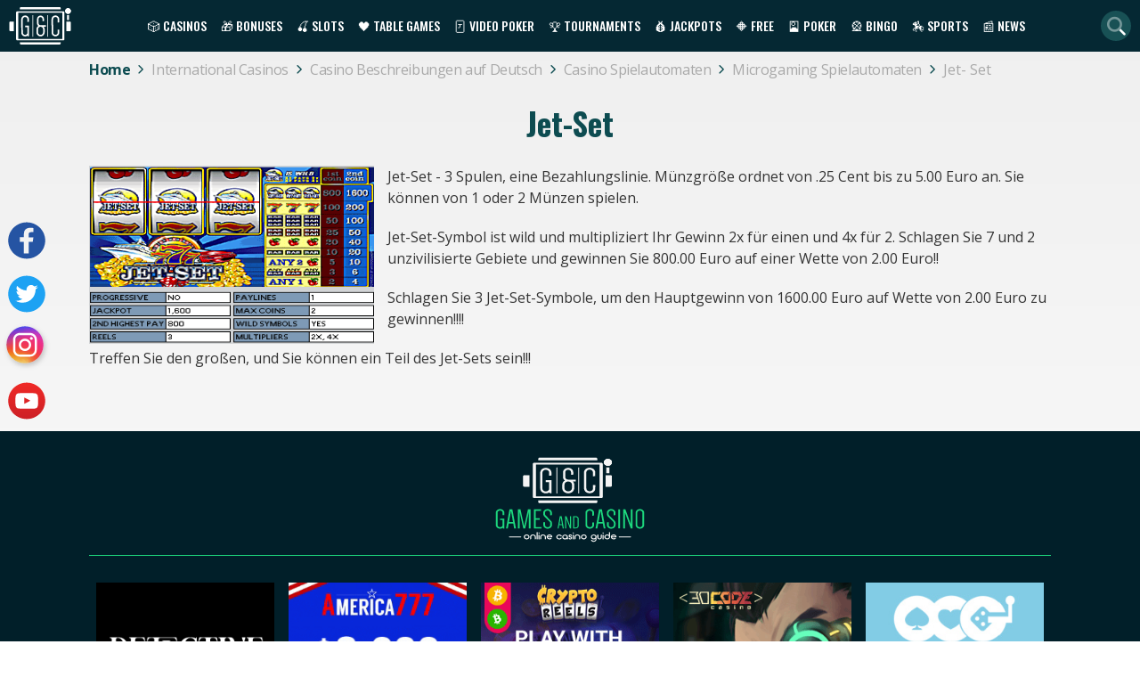

--- FILE ---
content_type: image/svg+xml
request_url: https://gamesandcasino.com/assets/images/footer/yt-BgX_Uye.svg
body_size: 2662
content:
<?xml version="1.0" encoding="UTF-8"?>
<svg xmlns="http://www.w3.org/2000/svg" xmlns:xlink="http://www.w3.org/1999/xlink" width="60px" height="60px" viewBox="0 0 60 60" version="1.1">
<defs>
<linearGradient id="linear0" gradientUnits="userSpaceOnUse" x1="30.5" y1="52.0638" x2="30.5" y2="9.9362" gradientTransform="matrix(0.983607,0,0,0.967742,0,0)">
<stop offset="0" style="stop-color:rgb(80.392157%,12.54902%,15.294118%);stop-opacity:1;"/>
<stop offset="1" style="stop-color:rgb(94.117647%,16.470588%,14.901961%);stop-opacity:1;"/>
</linearGradient>
</defs>
<g id="surface1">
<path style=" stroke:none;fill-rule:nonzero;fill:url(#linear0);" d="M 50.753906 30 C 50.753906 41.277344 41.460938 50.417969 30 50.417969 C 18.539062 50.417969 9.246094 41.277344 9.246094 30 C 9.246094 18.722656 18.539062 9.582031 30 9.582031 C 41.460938 9.582031 50.753906 18.722656 50.753906 30 Z M 50.753906 30 "/>
<path style=" stroke:none;fill-rule:nonzero;fill:rgb(100%,100%,100%);fill-opacity:1;" d="M 30 21.195312 C 31.769531 21.195312 33.441406 21.289062 35.214844 21.289062 C 36.394531 21.289062 37.671875 21.386719 38.851562 21.484375 C 39.34375 21.484375 39.835938 21.582031 40.328125 21.773438 C 41.214844 22.160156 41.902344 22.742188 42.195312 23.710938 C 42.394531 24.386719 42.589844 24.96875 42.589844 25.644531 C 42.6875 26.515625 42.785156 27.386719 42.785156 28.257812 C 42.785156 29.515625 42.785156 30.871094 42.785156 32.128906 C 42.785156 33 42.6875 33.96875 42.589844 34.839844 C 42.492188 35.515625 42.394531 36.097656 42.097656 36.675781 C 41.703125 37.742188 40.820312 38.324219 39.738281 38.515625 C 39.050781 38.613281 38.460938 38.710938 37.769531 38.710938 C 36.394531 38.804688 35.015625 38.804688 33.640625 38.804688 C 31.96875 38.804688 30.394531 38.804688 28.722656 38.804688 C 27.246094 38.804688 25.769531 38.710938 24.195312 38.710938 C 23.410156 38.710938 22.523438 38.613281 21.738281 38.613281 C 21.246094 38.613281 20.65625 38.515625 20.164062 38.417969 C 18.984375 38.128906 18.296875 37.453125 17.902344 36.386719 C 17.703125 35.804688 17.507812 35.128906 17.507812 34.453125 C 17.410156 33.582031 17.3125 32.710938 17.3125 31.839844 C 17.3125 30.582031 17.3125 29.226562 17.3125 27.96875 C 17.3125 27.097656 17.410156 26.128906 17.507812 25.257812 C 17.605469 24.582031 17.703125 24 18 23.417969 C 18.394531 22.453125 19.179688 21.773438 20.261719 21.582031 C 20.753906 21.484375 21.34375 21.386719 21.835938 21.386719 C 23.804688 21.289062 25.769531 21.289062 27.738281 21.195312 C 28.425781 21.195312 29.214844 21.195312 30 21.195312 Z M 27.34375 33.289062 C 29.703125 32.128906 31.96875 30.96875 34.230469 29.804688 C 31.867188 28.644531 29.605469 27.484375 27.34375 26.226562 C 27.34375 28.546875 27.34375 30.871094 27.34375 33.289062 Z M 27.34375 33.289062 "/>
</g>
</svg>
